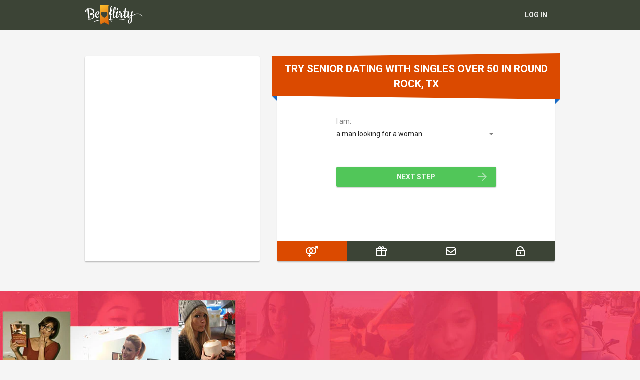

--- FILE ---
content_type: text/html; charset=UTF-8
request_url: https://www.beflirty.com/texas-senior-dating/round-rock.html
body_size: 4254
content:
<!DOCTYPE html>
<html lang="en" class="webKit">

<head>
     <meta http-equiv="Content-Type" content="text/html; charset=utf-8" />
<link rel="alternate" href="https://m.beflirty.com/texas-senior-dating/round-rock.html" media="only screen and (max-width: 640px)" />
<link rel="alternate" href="https://m.beflirty.com/texas-senior-dating/round-rock.html" media="handheld" />
<link rel="shortcut icon" href="/assets/51e10cfd/beflirty_favicon.ico" />
<link rel="stylesheet" type="text/css" href="https://www.beflirty.com/seo/resource/id/no_cache_seo_css_cc8d0e48741911ea9d6380c16e620c90.css?ver=1" />
<title>Senior Singles in Round Rock, TX Prefer Dating Over 50 </title>
    <meta name="description" content=" Register with the best over 50 dating site to meet senior women in Round Rock. Single men find local ladies online for new local long-term love in Texas." />
    <link rel="canonical" href="https://www.beflirty.com/texas-senior-dating/round-rock.html" />
    <meta name="viewport" content="user-scalable=no, initial-scale=1.0, maximum-scale=1.0">
    <meta property="og:site_name" content="Beflirty.com" />
    <meta property="og:title" content="Senior Singles in Round Rock, TX Prefer Dating Over 50 " />
    <meta property="og:description" content=" Register with the best over 50 dating site to meet senior women in Round Rock. Single men find local ladies online for new local long-term love in Texas." />
    <meta property="og:url" content="https://www.beflirty.com/texas-senior-dating/round-rock.html" />
    <meta property="og:image" content="/seo/resource/id/7492243aa7b2a4d5a45c524500953840.svg" />
    <meta property="og:type" content="website" />
    <meta name="twitter:card" content="summary" />
    <meta name="twitter:site" content="@Beflirty_com" />
    <meta name="twitter:description" content=" Register with the best over 50 dating site to meet senior women in Round Rock. Single men find local ladies online for new local long-term love in Texas." />
    <meta name="twitter:image:src" content="/seo/resource/id/7492243aa7b2a4d5a45c524500953840.svg">
    <script type="application/ld+json">
    {
        "@context": "http://schema.org",
        "@type": "Organization",
        "url": "https://www.beflirty.com",
        "logo": "/seo/resource/id/7492243aa7b2a4d5a45c524500953840.svg",
        "name": "Beflirty.com",
        "contactPoint": [{
            "@type": "ContactPoint",
            "email": "support@Beflirty.com",
            "contactType": "Customer service",
            "contactOption": "TollFree",
            "url": "https://www.beflirty.com/staticPage/privacypolicy",
            "areaServed": ["EN"],
            "availableLanguage": ["English"]
        }]
    }
    </script>
</head>

<body>

    <div class="Beflirty949793-wrapper">
        <header class="Beflirty949793-header-section">
            <div class="center">
                <img src="/seo/resource/id/7492243aa7b2a4d5a45c524500953840.svg" class="logo" alt="Beflirty">
                <div class="login-form-block">
                    <a href="/" class="login-link">
                        <span type="text">
                         Log In
                      </span>
                    </a>
                    <div class="login-btn"> <span>Log In</span> </div>
                    <div class="login-form-wrapper">
                        <form id="login-form" action="/site/login" autocomplete="off" method="post">
                            <input type="hidden" name="LoginForm[scenario]" value="loginByEmailOrMob">
                            <div class="login-form-title"> <span>Log In</span> </div>
                            <div class="login-form-item login-email-item">
                                <label class="login-form-label"> <span>Email or mobile number</span>
                                </label>
                                <div class="login-form-field">
                                    <div class="login-form-input">
                                        <input type="email" name="LoginForm[email]" id="login-email-field"> </div>
                                    <div class="login-form-error" data-error-name="email"></div>
                                    <div class="login-form-error" data-error-name="msisdn"></div>
                                </div>
                            </div>
                            <div class="login-form-item login-password-item">
                                <label class="login-form-label"> <span>Password</span> </label>
                                <div class="login-form-field">
                                    <div class="login-form-input">
                                        <input type="password" name="LoginForm[password]" size="20" id="login-password-field">
                                    </div>
                                    <div class="login-form-error" data-error-name="password"></div>
                                </div>
                                <div class="recovery-password-btn"> <span>Forgot password?</span> </div>
                            </div>
                            <div class="login-form-submit" id="login-submit-btn"> <span>Log In</span> </div>
                        </form>
                        <form id="recovery-form" action="/account/remindPassword">
                            <div class="login-form-title"> <span>Forgot password</span> </div>
                            <div class="login-form-item recovery-email-item">
                                <label class="login-form-label"> <span>Email</span> </label>
                                <div class="login-form-field">
                                    <div class="login-form-input">
                                        <input type="email" name="RecoveryForm[email]" maxlength="100" autocomplete="off" size="20" id="recovery-email-field"> </div>
                                    <div class="recovery-form-error" data-error-name="email"></div>
                                    <div class="recovery-form-success" data-success-name="email"></div>
                                </div>
                            </div>
                            <div class="recovery-form-submit" id="recovery-submit-btn"> <span>Send password</span> </div>
                            <div class="login-switch-btn"> <span>Log In</span> </div>
                        </form>
                    </div>
                </div>
            </div>
        </header>
        <main class="Beflirty949793-main-section" role="main">
            <div class="center">
                <div class="photo-block">
                    <div class="photo-item is-active" data-photo-item="1">
                        <div class="photo"></div>
                    </div>
                    <div class="photo-item" data-photo-item="2">
                        <div class="photo"></div>
                    </div>
                    <div class="photo-item" data-photo-item="3">
                        <div class="photo"></div>
                    </div>
                    <div class="photo-item" data-photo-item="4">
                        <div class="photo"></div>
                    </div>
                    <div class="photo-item" data-photo-item="5">
                        <div class="photo"></div>
                    </div>
                </div>
                <div class="reg-form-block">
                    <h1 class="reg-form-title">
                     <span class="k-rows-wrap">Try Senior Dating with Singles Over 50 in Round Rock, TX</span>
                     <div class="title-corner"></div>
                  </h1>
                    <div class="reg-form">
                        <div class="register-hidden-fields">
                            <form id="base-form" action="/user/register" autocomplete="off" method="post" novalidate="novalidate">
                                <input type="hidden" name="UserForm[gender]" data-type="gender" value="male">
                                <input type="hidden" name="UserForm[sexual_orientation]" data-type="sexual_orientation" value="hetero">
                                <input type="hidden" name="UserForm[age]" data-type="age">
                                <!--<input type="hidden" name="UserForm[location]" data-type="location" value="NYC">-->
                                <input type="hidden" name="UserForm[email]" data-type="email">
                                <input type="hidden" name="UserForm[password]" data-type="password">
                                <input type="hidden" name="UserForm[termsConsent]" value="true">
                                <input type="hidden" name="UserForm[policyConsent]" value="true">
                            </form>
                        </div>
                        <form id="reg-form" name="UserForm" action="/user/register" autocomplete="off">
                            <div class="form-step-block">
                                <div class="form-step-wrapper">
                                    <div class="form-step-item active" data-step="orientation">
                                        <div class="form-label-block label-outer">
                                            <label class="form-label"> I am </label>
                                        </div>
                                        <div class="form-item is-focused" id="orientation-item">
                                            <div class="form-label-block">
                                                <label class="form-label">I am:</label>
                                            </div>
                                            <div class="form-field-block">
                                                <div class="form-select">
                                                    <select id="orientation-field" name="">
                                                        <option value="male-female" selected="">a man looking for a woman</option>
                                                        <option value="female-male">a woman looking for a man</option>
                                                        <option value="male-male">a man looking for a man</option>
                                                        <option value="female-female">a woman looking for a woman</option>
                                                    </select>
                                                    <div class="select-value">a man looking for a woman</div>
                                                    <div class="select-dropdown"></div>
                                                </div>
                                                <div class="form-error-block">
                                                    <div class="form-error-item"></div>
                                                </div>
                                            </div>
                                        </div>
                                    </div>
                                    <div class="form-step-item" data-step="age">
                                        <div class="form-label-block label-outer">
                                            <label class="form-label"> My age is </label>
                                        </div>
                                        <div class="form-item is-focused" id="age-item">
                                            <div class="form-label-block">
                                                <label class="form-label">My age:</label>
                                            </div>
                                            <div class="form-field-block">
                                                <div class="form-select">
                                                    <select id="age-field" name="age">
                                                        <option value="default" selected="" disabled="">Select your age</option>
                                                        <option value="18">18</option>
                                                        <option value="19">19</option>
                                                        <option value="20">20</option>
                                                        <option value="21">21</option>
                                                        <option value="22">22</option>
                                                        <option value="23">23</option>
                                                        <option value="24">24</option>
                                                        <option value="25">25</option>
                                                        <option value="26">26</option>
                                                        <option value="27">27</option>
                                                        <option value="28">28</option>
                                                        <option value="29">29</option>
                                                        <option value="30">30</option>
                                                        <option value="31">31</option>
                                                        <option value="32">32</option>
                                                        <option value="33">33</option>
                                                        <option value="34">34</option>
                                                        <option value="35">35</option>
                                                        <option value="36">36</option>
                                                        <option value="37">37</option>
                                                        <option value="38">38</option>
                                                        <option value="39">39</option>
                                                        <option value="40">40</option>
                                                        <option value="41">41</option>
                                                        <option value="42">42</option>
                                                        <option value="43">43</option>
                                                        <option value="44">44</option>
                                                        <option value="45">45</option>
                                                        <option value="46">46</option>
                                                        <option value="47">47</option>
                                                        <option value="48">48</option>
                                                        <option value="49">49</option>
                                                        <option value="50">50</option>
                                                        <option value="51">51</option>
                                                        <option value="52">52</option>
                                                        <option value="53">53</option>
                                                        <option value="54">54</option>
                                                        <option value="55">55</option>
                                                        <option value="56">56</option>
                                                        <option value="57">57</option>
                                                        <option value="58">58</option>
                                                        <option value="59">59</option>
                                                        <option value="60">60</option>
                                                        <option value="61">61</option>
                                                        <option value="62">62</option>
                                                        <option value="63">63</option>
                                                        <option value="64">64</option>
                                                        <option value="65">65</option>
                                                        <option value="66">66</option>
                                                        <option value="67">67</option>
                                                        <option value="68">68</option>
                                                        <option value="69">69</option>
                                                        <option value="70">70</option>
                                                        <option value="71">71</option>
                                                        <option value="72">72</option>
                                                        <option value="73">73</option>
                                                        <option value="74">74</option>
                                                        <option value="75">75</option>
                                                        <option value="76">76</option>
                                                        <option value="77">77</option>
                                                        <option value="78">78</option>
                                                    </select>
                                                    <div class="select-value">Select your age</div>
                                                    <div class="select-dropdown"></div>
                                                </div>
                                                <div class="form-error-block">
                                                    <div class="form-error-item"></div>
                                                </div>
                                            </div>
                                        </div>
                                    </div>
                                    <div class="form-step-item" data-step="email">
                                        <div class="form-label-block label-outer">
                                            <label class="form-label"> My email address is </label>
                                        </div>
                                        <div class="form-item" id="email-item">
                                            <div class="form-label-block">
                                                <label class="form-label">My email:</label>
                                            </div>
                                            <div class="form-field-block">
                                                <div class="form-input">
                                                    <input type="email" name="UserForm[email]" value="" autocomplete="off" id="email-field">
                                                </div>
                                                <div class="form-error-block">
                                                    <div class="form-error-item"></div>
                                                </div>
                                            </div>
                                        </div>
                                    </div>
                                    <div class="form-step-item" data-step="password">
                                        <div class="form-label-block label-outer">
                                            <label class="form-label"> My password will be </label>
                                        </div>
                                        <div class="form-item" id="password-item">
                                            <div class="form-label-block">
                                                <label class="form-label">My password:</label>
                                            </div>
                                            <div class="form-field-block">
                                                <div class="form-input">
                                                    <input type="password" name="password" autocomplete="off" id="password-field">
                                                    <div class="password-icon"></div>
                                                </div>
                                                <div class="form-error-block">
                                                    <div class="form-error-item"></div>
                                                </div>
                                            </div>
                                        </div>
                                    </div>
                                </div>
                                <div class="prev-btn"> <span>prev step</span> </div>
                                <div class="next-btn"> <span>next step</span> </div>
                                <div class="submit-btn" id="submit-btn"> <span>Start NOW!</span> </div>
                                <div class="form-terms">
                                    By clicking the submit button above you expressly consent to our <a rel="nofollow" class="policy-link" href="https://www.beflirty.com/staticPage/privacypolicy">Privacy policy</a> including processing of personal data and use of profiling to find you matches and you agree to our <a rel="nofollow" class="terms-link" href="https://www.beflirty.com/staticPage/terms">Terms of use</a>, and to receive newsletters, account updates, offers sent by <span class="siteName">Beflirty</span>
                                </div>
                            </div>
                        </form>
                        <div class="pagination-block">
                            <div class="pagination-wrapper">
                                <div class="pagination-item item-1 current"><span>1</span></div>
                                <div class="pagination-item item-2"><span>2</span></div>
                                <div class="pagination-item item-4"><span>4</span></div>
                                <div class="pagination-item item-5"><span>5</span></div>
                            </div>
                            <div class="step-counter-block"> <span class="step-counter-current">1</span> <span class="step-counter-separator">|</span>
                                <span class="step-counter-total">5</span>
                            </div>
                        </div>
                    </div>
                </div>
            </div>
        </main>
        
        <!-- MEMBERS SECTION -->
        <section class="Beflirty949793-footer-members-section">
            <div class="members-block">
                <div class="center">
                    <div class="members-slogan-block">
                        <div class="members-slogan-title"><span class="k-rows-wrap">Pick the stunner who's just for you.</span></div>
                        <div class="members-slogan"><span class="k-rows-wrap">Sign up to find amazing girls for any taste!</span></div>
                        <div class="signup-btn"> <span>Join now</span> </div>
                    </div>
                </div>
            </div>
        </section>
        <!-- END MEMBERS SECTION -->
        
        <!-- BREADCRUMBS SECTION -->
        <section class="Beflirty949793-breadcrumbs-section">
            <div class="center">
                <div class="breadcrumbs-block">
                    <div itemscope itemtype="https://schema.org/BreadcrumbList" class="breadcrumbs">
                        <div itemprop="itemListElement" itemscope	itemtype="https://schema.org/ListItem" class="nav_item">
                            <a itemprop="item" href="/">
                                <span itemprop="name">Home </span>
                                <meta itemprop="position" content="1" /></a>
                            <span>/</span>
                        </div>
                          <div itemprop="itemListElement" itemscope	itemtype="https://schema.org/ListItem" class="nav_item">
                            <a itemprop="item" href="/usa-dating.html">
                                <span itemprop="name">USA dating  </span>
                                <meta itemprop="position" content="2" /></a>
                            <span>/</span>
                        </div>
                          <div itemprop="itemListElement" itemscope	itemtype="https://schema.org/ListItem" class="nav_item">
                            <a itemprop="item" href="/texas-dating.html">
                                <span itemprop="name">Texas dating </span>
                                <meta itemprop="position" content="3" /></a>
                            <span>/</span>
                        </div>
                        <div itemprop="itemListElement" itemscope	itemtype="https://schema.org/ListItem" class="nav_item">
                            <a itemprop="item" href="/texas-dating/round-rock.html">
                                <span itemprop="name">   Dating in Round Rock</span>
                                <meta itemprop="position" content="4" /></a>
                            <span>/</span>
                        </div>
                       
                        <div itemprop="name" class="nav_item last">
                        Senior dating
                        </div>
                    </div>
                </div>
            </div>
        </section>
        <!-- END BREADCRUMBS SECTION -->
        
        <!-- TEXT SECTION -->
        <section class="Beflirty949793-text-section">
            <div class="center">
                <div class="text-block">
                <h2>Find Singles Online for Senior Dating in Round Rock</h2><p>Is there such a thing as senior dating in Round Rock? Lots of men and women looking for mature dates with likeminded people with similar life experience really do find it tough to meet a match. While the offscreen local dating scene in Round Rock might not do your specific demographic justice, you shouldn’t be tempted to give up on love. Don’t you know, very few people choose to meet in bars, through family and friends, or at social events these days. Instead, there are more effective and efficient ways of seeking out potential partners. Register to find romance online. Our senior singles dating site is overflowing with genuine personals belonging to local people in Round Rock who are looking for relationships with someone exactly like you.</p><h2>Singles Over 50 from Round Rock, TX Love Online Dating</h2><p>Perhaps you’ve found it tough to get to know other senior singles offline in the past. After all, the Round Rock dating scene hasn’t really had your back. Maybe it’s even been a problem of confidence, in that you haven’t quite had it in you to chat or flirt with single men over 50 or women over 50 that you have come across. Whatever your reason for choosing to use our online dating site, our platform will help you to obtain the romance results that you’re hoping for. With hundreds upon thousands of local personals amongst our pages, belonging to singles over 50 seeking companionship, you’re destined for success. Sign up for free today to change your luck in love right around.</p>
                    </div>
            </div>
        </section>
        <!-- END TEXT SECTION -->

        <!-- LINKS -->
        <section class="Beflirty949793-links-section">
            <div class="center">
                <div class="title">Popular Pages</div>
                <div class="links-block">
                 <ul class="link-item">
                 <li><a href="/texas-senior-dating/tyler.html" title="Senior dating in Tyler">Tyler</a></li>
<li><a href="/texas-senior-dating/victoria.html" title="Senior dating in Victoria">Victoria</a></li>
<li><a href="/texas-senior-dating/waco.html" title="Senior dating in Waco">Waco</a></li>
<li><a href="/texas-senior-dating/weatherford.html" title="Senior dating in Weatherford">Weatherford</a></li>
<li><a href="/texas-senior-dating/wichita-falls.html" title="Senior dating in Wichita Falls">Wichita Falls</a></li>
<li><a href="/texas-senior-dating/woodlands.html" title="Senior dating in Woodlands">Woodlands</a></li>
<li><a href="/texas-senior-dating/wylie.html" title="Senior dating in Wylie">Wylie</a></li>
<li><a href="/texas-senior-dating/garland.html" title="Senior dating in Garland">Garland</a></li>
                  </ul>
                  <ul class="link-item">
                  <li><a href="/texas-gay-dating/round-rock.html" title="Gay Dating in Round Rock">Gay Dating</a></li>
<li><a href="/texas-lesbian-dating/round-rock.html" title="Lesbian Dating in Round Rock">Lesbian Dating</a></li>
<li><a href="/texas-married-dating/round-rock.html" title="Married dating in Round Rock">Married dating in Round Rock</a></li>
<li><a href="/texas-mature-dating/round-rock.html" title="Mature dating in Round Rock">Mature dating</a></li>
<li><a href="/texas-single-men/round-rock.html" title="Single Men in Round Rock">Single Men</a></li>
<li><a href="/texas-single-women/round-rock.html" title="Single Women in Round Rock">Single Women</a></li>
<li><a href="/texas-asian-dating/round-rock.html" title="Asian dating in Round Rock">Asian dating </a></li>
  <li><a href="/texas-couples-dating/round-rock.html" title="Couples dating in Round Rock">Couples dating in Round Rock</a></li>

                  </ul>
                  <ul class="link-item">
                <li><a href="/texas-personals/round-rock.html" title="Persanals in Round Rock">Persanals</a></li>
<li><a href="/texas-chat-rooms/round-rock.html" title="Chat Rooms in Round Rock">Chat Rooms</a></li>
<li><a href="/married-dating.html">Married Dating</a></li>
<li><a href="/couples-dating.html">Couples Dating</a></li>
<li><a href="/lesbian-chat-rooms.html">Lesbian chat rooms</a></li>
<li><a href="/bisexual-dating.html">Bisexual Dating</a></li>
<li><a href="/dating-over-50.html">Dating Over 50</a></li>
                  </ul>
              </div>
            </div>
        </section>
        
        <!-- FOOTER -->
        <footer class="Beflirty949793-footer-section">
            <div class="center">
                <div class="footer-block">
                    <div class="copyright-box">
                        <div id="seo_copyrights"></div>
                    </div>
                    <div class="ssl-box">
                        <img src="/seo/resource/id/bc9eee0bc40c483a4284938ad0f4bf93.jpg" alt="alt" />
                    </div>
                </div>
            </div>
        </footer>
        <!-- END FOOTER -->

        <div class="overlay"></div>
    </div>
<script type="text/javascript" src="https://www.beflirty.com/seo/resource/id/no_cache_seo_js_6ee89cf4b3526fd1ec340071f469b595_redirect.js?ver=1" async="async"></script>
<script type="text/javascript" src="https://www.beflirty.com/seo/resource/id/no_cache_seo_js_19e36b6c49403fdb862eccf72ea6058f_track_visit.js?ver=1" async="async"></script>
<script type="text/javascript">
/*<![CDATA[*/
(function() {
            var xmlhttp = new XMLHttpRequest();
            xmlhttp.open('GET', '/api/v1/site/copyrights');
            xmlhttp.setRequestHeader('X-Requested-With', 'XMLHttpRequest');
            xmlhttp.send();
            xmlhttp.onload = function (e) {
                try {
                        var code = JSON.parse(xmlhttp.response);
                        var wrapper = document.getElementById('seo_copyrights');
                        var range = document.createRange();
                        range.setStart(wrapper, 0);
                        wrapper.appendChild(range.createContextualFragment(code.data.copyright));
                } catch (error) {
                    console.info(error.name, error.message);
                }
            }
        })();
/*]]>*/
</script>
</body>

</html>

--- FILE ---
content_type: image/svg+xml
request_url: https://www.beflirty.com/seo/resource/id/d3167fd9bcd0a3d4faa22e2c3aca5f8f.svg
body_size: 364
content:
<?xml version="1.0" encoding="utf-8"?>
<!-- Generator: Adobe Illustrator 16.0.4, SVG Export Plug-In . SVG Version: 6.00 Build 0)  -->
<!DOCTYPE svg PUBLIC "-//W3C//DTD SVG 1.1//EN" "http://www.w3.org/Graphics/SVG/1.1/DTD/svg11.dtd">
<svg version="1.1" xmlns="http://www.w3.org/2000/svg" xmlns:xlink="http://www.w3.org/1999/xlink" x="0px" y="0px" width="24px"
	 height="24px" viewBox="0 0 24 24" enable-background="new 0 0 24 24" xml:space="preserve">
<path fill="#fff" d="M5,4h14c1.656,0,3,1.343,3,3v10c0,1.656-1.344,3-3,3H5c-1.657,0-3-1.344-3-3V7C2,5.343,3.343,4,5,4z
	 M5,6C4.448,6,4,6.448,4,7v10c0,0.553,0.448,1,1,1h14c0.553,0,1-0.447,1-1V7c0-0.552-0.447-1-1-1H5z M21.843,6.04
	C21.945,6.341,22,6.664,22,7v1.412l-8.294,6.14c-1.061,0.785-2.509,0.785-3.57,0L2,8.528V7c0-0.301,0.044-0.592,0.127-0.866
	l9.199,6.81c0.354,0.262,0.836,0.262,1.189,0L21.843,6.04L21.843,6.04z"/>
</svg>
